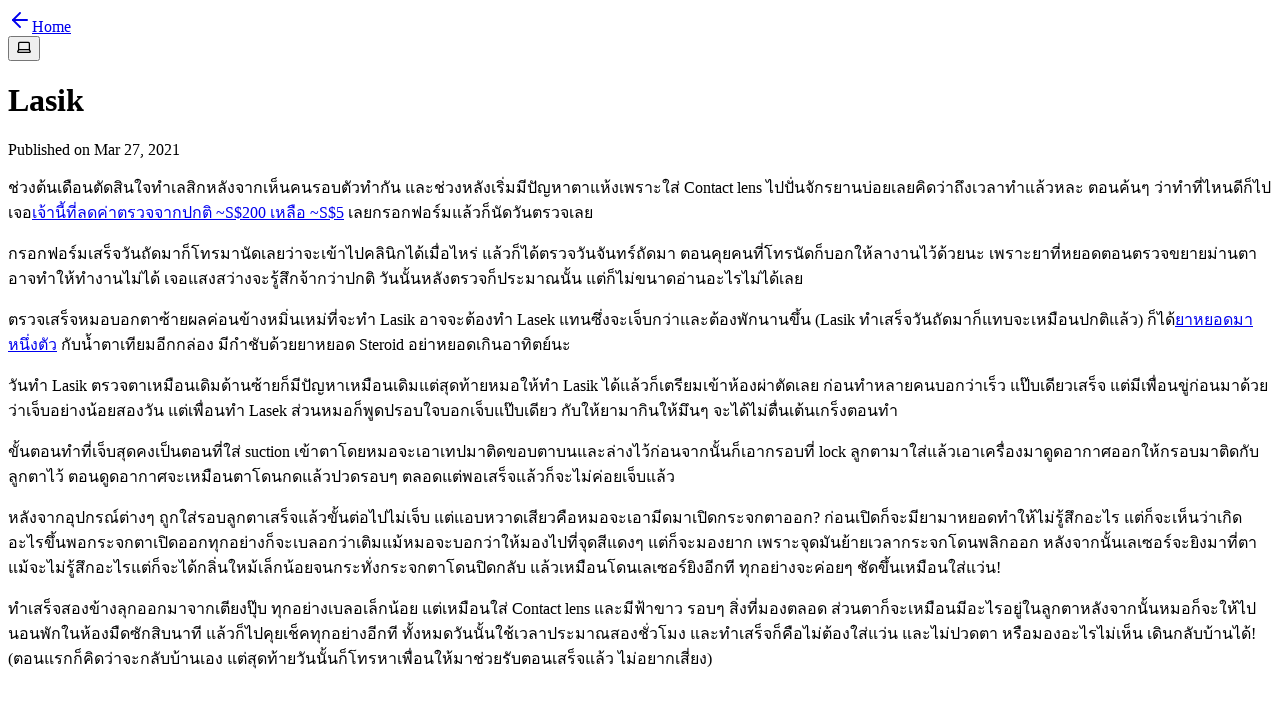

--- FILE ---
content_type: text/html
request_url: https://www.llun.me/posts/2021-03-27-Lasik/
body_size: 6710
content:
<!DOCTYPE html><!--i_qg1wdKMNNXqi7OHcH1Q--><html lang="en"><head><meta charSet="utf-8"/><meta name="viewport" content="width=device-width, initial-scale=1"/><link rel="stylesheet" href="/_next/static/chunks/8e575168a1b18bb9.css" data-precedence="next"/><link rel="preload" as="script" fetchPriority="low" href="/_next/static/chunks/127af174f3b62b5e.js"/><script src="/_next/static/chunks/236f7e5abd6f09ff.js" async=""></script><script src="/_next/static/chunks/0122bb27ffb6a1be.js" async=""></script><script src="/_next/static/chunks/88fd431c242d4b7c.js" async=""></script><script src="/_next/static/chunks/turbopack-3b41bf21be2b8dec.js" async=""></script><script src="/_next/static/chunks/ff1a16fafef87110.js" async=""></script><script src="/_next/static/chunks/7340adf74ff47ec0.js" async=""></script><script src="/_next/static/chunks/58689c96b0676c41.js" async=""></script><script src="/_next/static/chunks/d9bd765ab484ddb2.js" async=""></script><meta name="theme-color" media="(prefers-color-scheme: light)" content="#ffffff"/><meta name="theme-color" media="(prefers-color-scheme: dark)" content="#000000"/><title>@แนท, Lasik</title><meta name="description" content="Lasik in Singapore"/><link rel="manifest" href="/site.webmanifest"/><link rel="alternate" type="application/atom+xml" title="@llun" href="https://llun.me/feeds/atom.xml"/><link rel="alternate" type="application/rss+xml" title="@llun" href="https://llun.me/feeds/rss.xml"/><link rel="alternate" type="application/json" title="@llun" href="https://llun.me/feeds/feed.json"/><meta name="me" content="https://llun.me"/><meta name="me" content="https://llun.dev/@null"/><meta property="og:title" content="@แนท, Lasik"/><meta property="og:description" content="Lasik in Singapore"/><meta property="og:image" content="https://www.llun.me/posts/2021-03-27-Lasik/eye-surgery.jpg"/><meta property="og:type" content="website"/><meta name="twitter:card" content="summary_large_image"/><meta name="twitter:site" content="@llun"/><meta name="twitter:title" content="@แนท, Lasik"/><meta name="twitter:description" content="Lasik in Singapore"/><meta name="twitter:image" content="https://www.llun.me/posts/2021-03-27-Lasik/eye-surgery.jpg"/><link rel="shortcut icon" href="/img/favicon.ico"/><link rel="icon" href="/img/favicon-32x32.png" sizes="32x32" type="image/png"/><link rel="icon" href="/img/favicon-16x16.png" sizes="16x16" type="image/png"/><link rel="apple-touch-icon" href="/img/apple-touch-icon.png"/><script src="/_next/static/chunks/a6dad97d9634a72d.js" noModule=""></script></head><body><div hidden=""><!--$--><!--/$--></div><script>((a,b,c,d,e,f,g,h)=>{let i=document.documentElement,j=["light","dark"];function k(b){var c;(Array.isArray(a)?a:[a]).forEach(a=>{let c="class"===a,d=c&&f?e.map(a=>f[a]||a):e;c?(i.classList.remove(...d),i.classList.add(f&&f[b]?f[b]:b)):i.setAttribute(a,b)}),c=b,h&&j.includes(c)&&(i.style.colorScheme=c)}if(d)k(d);else try{let a=localStorage.getItem(b)||c,d=g&&"system"===a?window.matchMedia("(prefers-color-scheme: dark)").matches?"dark":"light":a;k(d)}catch(a){}})("class","theme","system",null,["light","dark"],null,true,true)</script><main class="main-container"><div class="post-header"><a class="post-header-back-link" href="/"><svg xmlns="http://www.w3.org/2000/svg" width="24" height="24" viewBox="0 0 24 24" fill="none" stroke="currentColor" stroke-width="2" stroke-linecap="round" stroke-linejoin="round" class="lucide lucide-arrow-left mr-2 h-4 w-4" aria-hidden="true"><path d="m12 19-7-7 7-7"></path><path d="M19 12H5"></path></svg>Home</a><div class="relative"><button class="theme-toggle" aria-label="Toggle theme"><svg xmlns="http://www.w3.org/2000/svg" width="16" height="16" viewBox="0 0 24 24" fill="none" stroke="currentColor" stroke-width="2" stroke-linecap="round" stroke-linejoin="round" class="lucide lucide-laptop" aria-hidden="true"><path d="M18 5a2 2 0 0 1 2 2v8.526a2 2 0 0 0 .212.897l1.068 2.127a1 1 0 0 1-.9 1.45H3.62a1 1 0 0 1-.9-1.45l1.068-2.127A2 2 0 0 0 4 15.526V7a2 2 0 0 1 2-2z"></path><path d="M20.054 15.987H3.946"></path></svg></button></div></div><header class="space-y-2 mb-4"><h1 class="post-title">Lasik</h1><p class="post-date">Published on<!-- --> <!-- -->Mar 27, 2021</p></header><div class="space-y-6 mb-4"><p>ช่วงต้นเดือนตัดสินใจทำเลสิกหลังจากเห็นคนรอบตัวทำกัน และช่วงหลังเริ่มมีปัญหาตาแห้งเพราะใส่ Contact lens ไปปั่นจักรยานบ่อยเลยคิดว่าถึงเวลาทำแล้วหละ ตอนค้นๆ ว่าทำที่ไหนดีก็ไปเจอ<a href="https://www.asiapacificeyecentre.com.sg/lasik/" target="_blank" rel="noopener">เจ้านี้ที่ลดค่าตรวจจากปกติ ~S$200 เหลือ ~S$5</a> เลยกรอกฟอร์มแล้วก็นัดวันตรวจเลย</p>
<p>กรอกฟอร์มเสร็จวันถัดมาก็โทรมานัดเลยว่าจะเข้าไปคลินิกได้เมื่อไหร่ แล้วก็ได้ตรวจวันจันทร์ถัดมา ตอนคุยคนที่โทรนัดก็บอกให้ลางานไว้ด้วยนะ เพราะยาที่หยอดตอนตรวจขยายม่านตาอาจทำให้ทำงานไม่ได้ เจอแสงสว่างจะรู้สึกจ้ากว่าปกติ วันนั้นหลังตรวจก็ประมาณนั้น แต่ก็ไม่ขนาดอ่านอะไรไม่ได้เลย</p>
<p>ตรวจเสร็จหมอบอกตาซ้ายผลค่อนข้างหมิ่นเหม่ที่จะทำ Lasik อาจจะต้องทำ Lasek แทนซึ่งจะเจ็บกว่าและต้องพักนานขึ้น (Lasik ทำเสร็จวันถัดมาก็แทบจะเหมือนปกติแล้ว) ก็ได้<a href="https://www.webeyeclinic.com/pred-forte-eye-drops/pred-forte-eye-drops" target="_blank" rel="noopener">ยาหยอดมาหนึ่งตัว</a> กับน้ำตาเทียมอีกกล่อง มีกำชับด้วยยาหยอด Steroid อย่าหยอดเกินอาทิตย์นะ</p>
<p>วันทำ Lasik ตรวจตาเหมือนเดิมด้านซ้ายก็มีปัญหาเหมือนเดิมแต่สุดท้ายหมอให้ทำ Lasik ได้แล้วก็เตรียมเข้าห้องผ่าตัดเลย ก่อนทำหลายคนบอกว่าเร็ว แป๊บเดียวเสร็จ แต่มีเพื่อนขู่ก่อนมาด้วยว่าเจ็บอย่างน้อยสองวัน แต่เพื่อนทำ Lasek ส่วนหมอก็พูดปรอบใจบอกเจ็บแป๊บเดียว กับให้ยามากินให้มึนๆ จะได้ไม่ตื่นเต้นเกร็งตอนทำ</p>
<p>ขั้นตอนทำที่เจ็บสุดคงเป็นตอนที่ใส่ suction เข้าตาโดยหมอจะเอาเทปมาติดขอบตาบนและล่างไว้ก่อนจากนั้นก็เอากรอบที่ lock ลูกตามาใส่แล้วเอาเครื่องมาดูดอากาศออกให้กรอบมาติดกับลูกตาไว้ ตอนดูดอากาศจะเหมือนตาโดนกดแล้วปวดรอบๆ ตลอดแต่พอเสร็จแล้วก็จะไม่ค่อยเจ็บแล้ว</p>
<p>หลังจากอุปกรณ์ต่างๆ ถูกใส่รอบลูกตาเสร็จแล้วขั้นต่อไปไม่เจ็บ แต่แอบหวาดเสียวคือหมอจะเอามีดมาเปิดกระจกตาออก? ก่อนเปิดก็จะมียามาหยอดทำให้ไม่รู้สึกอะไร แต่ก็จะเห็นว่าเกิดอะไรขึ้นพอกระจกตาเปิดออกทุกอย่างก็จะเบลอกว่าเติมแม้หมอจะบอกว่าให้มองไปที่จุดสีแดงๆ แต่ก็จะมองยาก เพราะจุดมันย้ายเวลากระจกโดนพลิกออก หลังจากนั้นเลเซอร์จะยิงมาที่ตาแม้จะไม่รู้สึกอะไรแต่ก็จะได้กลิ่นใหม้เล็กน้อยจนกระทั่งกระจกตาโดนปิดกลับ แล้วเหมือนโดนเลเซอร์ยิงอีกที ทุกอย่างจะค่อยๆ ชัดขึ้นเหมือนใส่แว่น!</p>
<p>ทำเสร็จสองข้างลุกออกมาจากเตียงปุ๊บ ทุกอย่างเบลอเล็กน้อย แต่เหมือนใส่ Contact lens และมีฟ้าขาว รอบๆ สิ่งที่มองตลอด ส่วนตาก็จะเหมือนมีอะไรอยู่ในลูกตาหลังจากนั้นหมอก็จะให้ไปนอนพักในห้องมืดซักสิบนาที แล้วก็ไปคุยเช็คทุกอย่างอีกที ทั้งหมดวันนั้นใช้เวลาประมาณสองชั่วโมง และทำเสร็จก็คือไม่ต้องใส่แว่น และไม่ปวดตา หรือมองอะไรไม่เห็น เดินกลับบ้านได้! (ตอนแรกก็คิดว่าจะกลับบ้านเอง แต่สุดท้ายวันนั้นก็โทรหาเพื่อนให้มาช่วยรับตอนเสร็จแล้ว ไม่อยากเสี่ยง)</p>
<figure style="display: flex; flex-direction: column">
  <iframe width="560" height="315" src="https://www.youtube.com/embed/Ge1-Xm8IVEQ" frameborder="0" allow="accelerometer; clipboard-write; encrypted-media; gyroscope; picture-in-picture" allowfullscreen style="margin-bottom: 0.5rem; max-width: 100%;"></iframe>
  <figcaption>ช่วงที่ทำก็ประมาณนี้ แนะนำอย่าดูตอนกินข้าว</figcaption>
</figure>
<p>หลังผ่าตัด ก็ได้ยาหยอดมาสองอัน Steriod ตัวเดิมแต่ให้หยอดถี่ขึ้น ยาหยอดตาฆ่าเชื้อ แล้วก็น้ำตาเทียม ตอนกลับบ้านก็ใส่แว่นกันแดด แต่ทุกอย่างมองเห็นชัด มีเคืองตาตลอด แต่หลังจากนั้นประมาณหกชั่วโมง อาการเคืองตาก็แทบไม่มีแล้ว แต่ปัญหานึงที่ชัดมากหลังทำเลสิกคือ Halo effect โดยเฉพาะเวลามองจอ monitor ที่พื้นหลังสีดำและมีตัวหนังสือสีขาว จะเห็นแสงขาวรอบๆ ตัวหนังสือ หรือไฟสัญญาณจราจรต่างๆ ด็จะมีแสงรอบๆ (แต่จอมือถือ iPhone ไม่มีปัญหาแฮะ)</p>
<p>สิ่งมี่ต้องทำหลังผ่าตัดคือต้องคอยหยอดยาใส่ตาตลอดคืนแรกคือทุกชั่วโมง - สองชั่วโมงก่อนนอน และตอนนอนต้องแปะที่ครอบตาเพื่อเวลานอนเผื่อดิ้นแล้วจะได้ไม่ไปทับตาตัวเอง ทำแผลลอก แล้วก็อาบน้ำ ห้ามล้างหน้าหรือให้ตาโดนน้ำเด็ดขาด อย่างน้อยหนึ่งอาทิตย์ เพราะฉะนั้นงดออกกำลังกายทุกอย่างด้วยที่ทำให้เหงื่อออก แล้วอาจจะเข้าตา แล้ววันถัดมาก็มาตรวจตาอีกรอบด้วย</p>
<p>วันนี้วันที่สองหลังทำ ทุกอย่างหายเกือบเป็นปกติหมดแล้ว ไม่มีอาการเคืองตาเท่าไหร่ แต่รอยแดงๆ ในลูกตาขาวยังเห็นอยู่ แต่น้อยกว่าหลังทำเสร็จ ตรวจตาเสร็จตอนเช้าทุกอย่างดูดี หยอดตาน้อยลงได้เหลือแค่ทุกสามชั่วโมงแทน ส่วนน้ำตาเทียม หยอดได้ตามต้องการ แล้วก็นัดเจออีกทีอาทิตย์หน้า</p>
<p>เป็น Operation ที่น่ากลัวกว่าที่คิด ตอนนี้ก็บอกลาแว่นสายตาได้แล้ว! แม้หลายอย่าง(ตอนนี้ หมอบอกว่าตาขวาจะค่อยๆ ดีขึ้นหลังจากแผลรักษาตัวเสร็จ) จะยังไม่ชัดเท่าใส่แว่น แต่ไม่ต้องคอยดันแว่นขึ้นกับปวดหัวตอนฝ้าขึ้นแว่นเพราะหน้ากากกับอุณหภูมิเปลี่ยนก็ถือว่าเปลี่ยนชีวิตพอสมควร อีกอย่างต่อไปนี้ตอนไปปั่นจักรยานก็ไม่ต้องเผื่อเวลาใส่ Contact Lens แล้วได้เวลาตื่นนอนคืนมานิดนึง</p>
<p>ค่าใช้จ่ายทั้งหมดสำหรับคลินิกนี้คือ S$3749.82 (ค่าตรวจตาวันแรก S$5 + ยาหยอดตา S$10.5 + น้ำตาเทียม S$22.0 + GST $2.63 + ค่าผ่าตัด S$3376 + ค่ายาหลังผ่าตัด S$91 + GST S$242.69) ราคาประมาณทำกับโรงพยาบาลเอกชนในไทย ตอนนี้ก็ประทับใจถือว่าคุ้มกับค่าใช้จ่ายหละ</p>
</div><a class="post-header-back-link" href="/"><svg xmlns="http://www.w3.org/2000/svg" width="24" height="24" viewBox="0 0 24 24" fill="none" stroke="currentColor" stroke-width="2" stroke-linecap="round" stroke-linejoin="round" class="lucide lucide-arrow-left mr-2 h-4 w-4" aria-hidden="true"><path d="m12 19-7-7 7-7"></path><path d="M19 12H5"></path></svg>Home</a></main><!--$--><!--/$--><script src="/_next/static/chunks/127af174f3b62b5e.js" id="_R_" async=""></script><script>(self.__next_f=self.__next_f||[]).push([0])</script><script>self.__next_f.push([1,"1:\"$Sreact.fragment\"\n2:I[39756,[\"/_next/static/chunks/ff1a16fafef87110.js\",\"/_next/static/chunks/7340adf74ff47ec0.js\"],\"default\"]\n3:I[37457,[\"/_next/static/chunks/ff1a16fafef87110.js\",\"/_next/static/chunks/7340adf74ff47ec0.js\"],\"default\"]\n4:I[63178,[\"/_next/static/chunks/58689c96b0676c41.js\"],\"ThemeProvider\"]\n6:I[97367,[\"/_next/static/chunks/ff1a16fafef87110.js\",\"/_next/static/chunks/7340adf74ff47ec0.js\"],\"OutletBoundary\"]\n7:\"$Sreact.suspense\"\n9:I[97367,[\"/_next/static/chunks/ff1a16fafef87110.js\",\"/_next/static/chunks/7340adf74ff47ec0.js\"],\"ViewportBoundary\"]\nb:I[97367,[\"/_next/static/chunks/ff1a16fafef87110.js\",\"/_next/static/chunks/7340adf74ff47ec0.js\"],\"MetadataBoundary\"]\nd:I[68027,[\"/_next/static/chunks/ff1a16fafef87110.js\",\"/_next/static/chunks/7340adf74ff47ec0.js\"],\"default\"]\n:HL[\"/_next/static/chunks/8e575168a1b18bb9.css\",\"style\"]\n"])</script><script>self.__next_f.push([1,"0:{\"P\":null,\"b\":\"i_qg1wdKMNNXqi7OHcH1Q\",\"c\":[\"\",\"posts\",\"2021-03-27-Lasik\",\"\"],\"q\":\"\",\"i\":false,\"f\":[[[\"\",{\"children\":[\"(noheader)\",{\"children\":[\"posts\",{\"children\":[[\"segment\",\"2021-03-27-Lasik\",\"c\"],{\"children\":[\"__PAGE__\",{}]}]}]},\"$undefined\",\"$undefined\",true]}],[[\"$\",\"$1\",\"c\",{\"children\":[null,[\"$\",\"$L2\",null,{\"parallelRouterKey\":\"children\",\"error\":\"$undefined\",\"errorStyles\":\"$undefined\",\"errorScripts\":\"$undefined\",\"template\":[\"$\",\"$L3\",null,{}],\"templateStyles\":\"$undefined\",\"templateScripts\":\"$undefined\",\"notFound\":[[[\"$\",\"title\",null,{\"children\":\"404: This page could not be found.\"}],[\"$\",\"div\",null,{\"style\":{\"fontFamily\":\"system-ui,\\\"Segoe UI\\\",Roboto,Helvetica,Arial,sans-serif,\\\"Apple Color Emoji\\\",\\\"Segoe UI Emoji\\\"\",\"height\":\"100vh\",\"textAlign\":\"center\",\"display\":\"flex\",\"flexDirection\":\"column\",\"alignItems\":\"center\",\"justifyContent\":\"center\"},\"children\":[\"$\",\"div\",null,{\"children\":[[\"$\",\"style\",null,{\"dangerouslySetInnerHTML\":{\"__html\":\"body{color:#000;background:#fff;margin:0}.next-error-h1{border-right:1px solid rgba(0,0,0,.3)}@media (prefers-color-scheme:dark){body{color:#fff;background:#000}.next-error-h1{border-right:1px solid rgba(255,255,255,.3)}}\"}}],[\"$\",\"h1\",null,{\"className\":\"next-error-h1\",\"style\":{\"display\":\"inline-block\",\"margin\":\"0 20px 0 0\",\"padding\":\"0 23px 0 0\",\"fontSize\":24,\"fontWeight\":500,\"verticalAlign\":\"top\",\"lineHeight\":\"49px\"},\"children\":404}],[\"$\",\"div\",null,{\"style\":{\"display\":\"inline-block\"},\"children\":[\"$\",\"h2\",null,{\"style\":{\"fontSize\":14,\"fontWeight\":400,\"lineHeight\":\"49px\",\"margin\":0},\"children\":\"This page could not be found.\"}]}]]}]}]],[]],\"forbidden\":\"$undefined\",\"unauthorized\":\"$undefined\"}]]}],{\"children\":[[\"$\",\"$1\",\"c\",{\"children\":[[[\"$\",\"link\",\"0\",{\"rel\":\"stylesheet\",\"href\":\"/_next/static/chunks/8e575168a1b18bb9.css\",\"precedence\":\"next\",\"crossOrigin\":\"$undefined\",\"nonce\":\"$undefined\"}],[\"$\",\"script\",\"script-0\",{\"src\":\"/_next/static/chunks/58689c96b0676c41.js\",\"async\":true,\"nonce\":\"$undefined\"}]],[\"$\",\"html\",null,{\"lang\":\"en\",\"suppressHydrationWarning\":true,\"children\":[\"$\",\"body\",null,{\"children\":[\"$\",\"$L4\",null,{\"attribute\":\"class\",\"defaultTheme\":\"system\",\"enableSystem\":true,\"children\":[\"$\",\"$L2\",null,{\"parallelRouterKey\":\"children\",\"error\":\"$undefined\",\"errorStyles\":\"$undefined\",\"errorScripts\":\"$undefined\",\"template\":[\"$\",\"$L3\",null,{}],\"templateStyles\":\"$undefined\",\"templateScripts\":\"$undefined\",\"notFound\":[[[\"$\",\"title\",null,{\"children\":\"404: This page could not be found.\"}],[\"$\",\"div\",null,{\"style\":\"$0:f:0:1:0:props:children:1:props:notFound:0:1:props:style\",\"children\":[\"$\",\"div\",null,{\"children\":[[\"$\",\"style\",null,{\"dangerouslySetInnerHTML\":{\"__html\":\"body{color:#000;background:#fff;margin:0}.next-error-h1{border-right:1px solid rgba(0,0,0,.3)}@media (prefers-color-scheme:dark){body{color:#fff;background:#000}.next-error-h1{border-right:1px solid rgba(255,255,255,.3)}}\"}}],[\"$\",\"h1\",null,{\"className\":\"next-error-h1\",\"style\":\"$0:f:0:1:0:props:children:1:props:notFound:0:1:props:children:props:children:1:props:style\",\"children\":404}],[\"$\",\"div\",null,{\"style\":\"$0:f:0:1:0:props:children:1:props:notFound:0:1:props:children:props:children:2:props:style\",\"children\":[\"$\",\"h2\",null,{\"style\":\"$0:f:0:1:0:props:children:1:props:notFound:0:1:props:children:props:children:2:props:children:props:style\",\"children\":\"This page could not be found.\"}]}]]}]}]],[]],\"forbidden\":\"$undefined\",\"unauthorized\":\"$undefined\"}]}]}]}]]}],{\"children\":[[\"$\",\"$1\",\"c\",{\"children\":[null,[\"$\",\"$L2\",null,{\"parallelRouterKey\":\"children\",\"error\":\"$undefined\",\"errorStyles\":\"$undefined\",\"errorScripts\":\"$undefined\",\"template\":[\"$\",\"$L3\",null,{}],\"templateStyles\":\"$undefined\",\"templateScripts\":\"$undefined\",\"notFound\":\"$undefined\",\"forbidden\":\"$undefined\",\"unauthorized\":\"$undefined\"}]]}],{\"children\":[[\"$\",\"$1\",\"c\",{\"children\":[null,[\"$\",\"$L2\",null,{\"parallelRouterKey\":\"children\",\"error\":\"$undefined\",\"errorStyles\":\"$undefined\",\"errorScripts\":\"$undefined\",\"template\":[\"$\",\"$L3\",null,{}],\"templateStyles\":\"$undefined\",\"templateScripts\":\"$undefined\",\"notFound\":\"$undefined\",\"forbidden\":\"$undefined\",\"unauthorized\":\"$undefined\"}]]}],{\"children\":[[\"$\",\"$1\",\"c\",{\"children\":[\"$L5\",[[\"$\",\"script\",\"script-0\",{\"src\":\"/_next/static/chunks/d9bd765ab484ddb2.js\",\"async\":true,\"nonce\":\"$undefined\"}]],[\"$\",\"$L6\",null,{\"children\":[\"$\",\"$7\",null,{\"name\":\"Next.MetadataOutlet\",\"children\":\"$@8\"}]}]]}],{},null,false,false]},null,false,false]},null,false,false]},null,false,false]},null,false,false],[\"$\",\"$1\",\"h\",{\"children\":[null,[\"$\",\"$L9\",null,{\"children\":\"$La\"}],[\"$\",\"div\",null,{\"hidden\":true,\"children\":[\"$\",\"$Lb\",null,{\"children\":[\"$\",\"$7\",null,{\"name\":\"Next.Metadata\",\"children\":\"$Lc\"}]}]}],null]}],false]],\"m\":\"$undefined\",\"G\":[\"$d\",[]],\"S\":true}\n"])</script><script>self.__next_f.push([1,"e:I[22016,[\"/_next/static/chunks/58689c96b0676c41.js\",\"/_next/static/chunks/d9bd765ab484ddb2.js\"],\"\"]\nf:I[62474,[\"/_next/static/chunks/58689c96b0676c41.js\",\"/_next/static/chunks/d9bd765ab484ddb2.js\"],\"ThemeToggle\"]\n10:T2da0,"])</script><script>self.__next_f.push([1,"\u003cp\u003eช่วงต้นเดือนตัดสินใจทำเลสิกหลังจากเห็นคนรอบตัวทำกัน และช่วงหลังเริ่มมีปัญหาตาแห้งเพราะใส่ Contact lens ไปปั่นจักรยานบ่อยเลยคิดว่าถึงเวลาทำแล้วหละ ตอนค้นๆ ว่าทำที่ไหนดีก็ไปเจอ\u003ca href=\"https://www.asiapacificeyecentre.com.sg/lasik/\" target=\"_blank\" rel=\"noopener\"\u003eเจ้านี้ที่ลดค่าตรวจจากปกติ ~S$200 เหลือ ~S$5\u003c/a\u003e เลยกรอกฟอร์มแล้วก็นัดวันตรวจเลย\u003c/p\u003e\n\u003cp\u003eกรอกฟอร์มเสร็จวันถัดมาก็โทรมานัดเลยว่าจะเข้าไปคลินิกได้เมื่อไหร่ แล้วก็ได้ตรวจวันจันทร์ถัดมา ตอนคุยคนที่โทรนัดก็บอกให้ลางานไว้ด้วยนะ เพราะยาที่หยอดตอนตรวจขยายม่านตาอาจทำให้ทำงานไม่ได้ เจอแสงสว่างจะรู้สึกจ้ากว่าปกติ วันนั้นหลังตรวจก็ประมาณนั้น แต่ก็ไม่ขนาดอ่านอะไรไม่ได้เลย\u003c/p\u003e\n\u003cp\u003eตรวจเสร็จหมอบอกตาซ้ายผลค่อนข้างหมิ่นเหม่ที่จะทำ Lasik อาจจะต้องทำ Lasek แทนซึ่งจะเจ็บกว่าและต้องพักนานขึ้น (Lasik ทำเสร็จวันถัดมาก็แทบจะเหมือนปกติแล้ว) ก็ได้\u003ca href=\"https://www.webeyeclinic.com/pred-forte-eye-drops/pred-forte-eye-drops\" target=\"_blank\" rel=\"noopener\"\u003eยาหยอดมาหนึ่งตัว\u003c/a\u003e กับน้ำตาเทียมอีกกล่อง มีกำชับด้วยยาหยอด Steroid อย่าหยอดเกินอาทิตย์นะ\u003c/p\u003e\n\u003cp\u003eวันทำ Lasik ตรวจตาเหมือนเดิมด้านซ้ายก็มีปัญหาเหมือนเดิมแต่สุดท้ายหมอให้ทำ Lasik ได้แล้วก็เตรียมเข้าห้องผ่าตัดเลย ก่อนทำหลายคนบอกว่าเร็ว แป๊บเดียวเสร็จ แต่มีเพื่อนขู่ก่อนมาด้วยว่าเจ็บอย่างน้อยสองวัน แต่เพื่อนทำ Lasek ส่วนหมอก็พูดปรอบใจบอกเจ็บแป๊บเดียว กับให้ยามากินให้มึนๆ จะได้ไม่ตื่นเต้นเกร็งตอนทำ\u003c/p\u003e\n\u003cp\u003eขั้นตอนทำที่เจ็บสุดคงเป็นตอนที่ใส่ suction เข้าตาโดยหมอจะเอาเทปมาติดขอบตาบนและล่างไว้ก่อนจากนั้นก็เอากรอบที่ lock ลูกตามาใส่แล้วเอาเครื่องมาดูดอากาศออกให้กรอบมาติดกับลูกตาไว้ ตอนดูดอากาศจะเหมือนตาโดนกดแล้วปวดรอบๆ ตลอดแต่พอเสร็จแล้วก็จะไม่ค่อยเจ็บแล้ว\u003c/p\u003e\n\u003cp\u003eหลังจากอุปกรณ์ต่างๆ ถูกใส่รอบลูกตาเสร็จแล้วขั้นต่อไปไม่เจ็บ แต่แอบหวาดเสียวคือหมอจะเอามีดมาเปิดกระจกตาออก? ก่อนเปิดก็จะมียามาหยอดทำให้ไม่รู้สึกอะไร แต่ก็จะเห็นว่าเกิดอะไรขึ้นพอกระจกตาเปิดออกทุกอย่างก็จะเบลอกว่าเติมแม้หมอจะบอกว่าให้มองไปที่จุดสีแดงๆ แต่ก็จะมองยาก เพราะจุดมันย้ายเวลากระจกโดนพลิกออก หลังจากนั้นเลเซอร์จะยิงมาที่ตาแม้จะไม่รู้สึกอะไรแต่ก็จะได้กลิ่นใหม้เล็กน้อยจนกระทั่งกระจกตาโดนปิดกลับ แล้วเหมือนโดนเลเซอร์ยิงอีกที ทุกอย่างจะค่อยๆ ชัดขึ้นเหมือนใส่แว่น!\u003c/p\u003e\n\u003cp\u003eทำเสร็จสองข้างลุกออกมาจากเตียงปุ๊บ ทุกอย่างเบลอเล็กน้อย แต่เหมือนใส่ Contact lens และมีฟ้าขาว รอบๆ สิ่งที่มองตลอด ส่วนตาก็จะเหมือนมีอะไรอยู่ในลูกตาหลังจากนั้นหมอก็จะให้ไปนอนพักในห้องมืดซักสิบนาที แล้วก็ไปคุยเช็คทุกอย่างอีกที ทั้งหมดวันนั้นใช้เวลาประมาณสองชั่วโมง และทำเสร็จก็คือไม่ต้องใส่แว่น และไม่ปวดตา หรือมองอะไรไม่เห็น เดินกลับบ้านได้! (ตอนแรกก็คิดว่าจะกลับบ้านเอง แต่สุดท้ายวันนั้นก็โทรหาเพื่อนให้มาช่วยรับตอนเสร็จแล้ว ไม่อยากเสี่ยง)\u003c/p\u003e\n\u003cfigure style=\"display: flex; flex-direction: column\"\u003e\n  \u003ciframe width=\"560\" height=\"315\" src=\"https://www.youtube.com/embed/Ge1-Xm8IVEQ\" frameborder=\"0\" allow=\"accelerometer; clipboard-write; encrypted-media; gyroscope; picture-in-picture\" allowfullscreen style=\"margin-bottom: 0.5rem; max-width: 100%;\"\u003e\u003c/iframe\u003e\n  \u003cfigcaption\u003eช่วงที่ทำก็ประมาณนี้ แนะนำอย่าดูตอนกินข้าว\u003c/figcaption\u003e\n\u003c/figure\u003e\n\u003cp\u003eหลังผ่าตัด ก็ได้ยาหยอดมาสองอัน Steriod ตัวเดิมแต่ให้หยอดถี่ขึ้น ยาหยอดตาฆ่าเชื้อ แล้วก็น้ำตาเทียม ตอนกลับบ้านก็ใส่แว่นกันแดด แต่ทุกอย่างมองเห็นชัด มีเคืองตาตลอด แต่หลังจากนั้นประมาณหกชั่วโมง อาการเคืองตาก็แทบไม่มีแล้ว แต่ปัญหานึงที่ชัดมากหลังทำเลสิกคือ Halo effect โดยเฉพาะเวลามองจอ monitor ที่พื้นหลังสีดำและมีตัวหนังสือสีขาว จะเห็นแสงขาวรอบๆ ตัวหนังสือ หรือไฟสัญญาณจราจรต่างๆ ด็จะมีแสงรอบๆ (แต่จอมือถือ iPhone ไม่มีปัญหาแฮะ)\u003c/p\u003e\n\u003cp\u003eสิ่งมี่ต้องทำหลังผ่าตัดคือต้องคอยหยอดยาใส่ตาตลอดคืนแรกคือทุกชั่วโมง - สองชั่วโมงก่อนนอน และตอนนอนต้องแปะที่ครอบตาเพื่อเวลานอนเผื่อดิ้นแล้วจะได้ไม่ไปทับตาตัวเอง ทำแผลลอก แล้วก็อาบน้ำ ห้ามล้างหน้าหรือให้ตาโดนน้ำเด็ดขาด อย่างน้อยหนึ่งอาทิตย์ เพราะฉะนั้นงดออกกำลังกายทุกอย่างด้วยที่ทำให้เหงื่อออก แล้วอาจจะเข้าตา แล้ววันถัดมาก็มาตรวจตาอีกรอบด้วย\u003c/p\u003e\n\u003cp\u003eวันนี้วันที่สองหลังทำ ทุกอย่างหายเกือบเป็นปกติหมดแล้ว ไม่มีอาการเคืองตาเท่าไหร่ แต่รอยแดงๆ ในลูกตาขาวยังเห็นอยู่ แต่น้อยกว่าหลังทำเสร็จ ตรวจตาเสร็จตอนเช้าทุกอย่างดูดี หยอดตาน้อยลงได้เหลือแค่ทุกสามชั่วโมงแทน ส่วนน้ำตาเทียม หยอดได้ตามต้องการ แล้วก็นัดเจออีกทีอาทิตย์หน้า\u003c/p\u003e\n\u003cp\u003eเป็น Operation ที่น่ากลัวกว่าที่คิด ตอนนี้ก็บอกลาแว่นสายตาได้แล้ว! แม้หลายอย่าง(ตอนนี้ หมอบอกว่าตาขวาจะค่อยๆ ดีขึ้นหลังจากแผลรักษาตัวเสร็จ) จะยังไม่ชัดเท่าใส่แว่น แต่ไม่ต้องคอยดันแว่นขึ้นกับปวดหัวตอนฝ้าขึ้นแว่นเพราะหน้ากากกับอุณหภูมิเปลี่ยนก็ถือว่าเปลี่ยนชีวิตพอสมควร อีกอย่างต่อไปนี้ตอนไปปั่นจักรยานก็ไม่ต้องเผื่อเวลาใส่ Contact Lens แล้วได้เวลาตื่นนอนคืนมานิดนึง\u003c/p\u003e\n\u003cp\u003eค่าใช้จ่ายทั้งหมดสำหรับคลินิกนี้คือ S$3749.82 (ค่าตรวจตาวันแรก S$5 + ยาหยอดตา S$10.5 + น้ำตาเทียม S$22.0 + GST $2.63 + ค่าผ่าตัด S$3376 + ค่ายาหลังผ่าตัด S$91 + GST S$242.69) ราคาประมาณทำกับโรงพยาบาลเอกชนในไทย ตอนนี้ก็ประทับใจถือว่าคุ้มกับค่าใช้จ่ายหละ\u003c/p\u003e\n"])</script><script>self.__next_f.push([1,"5:[\"$\",\"main\",null,{\"className\":\"main-container\",\"children\":[[\"$\",\"div\",null,{\"className\":\"post-header\",\"children\":[[\"$\",\"$Le\",null,{\"className\":\"post-header-back-link\",\"href\":\"/\",\"children\":[[\"$\",\"svg\",null,{\"ref\":\"$undefined\",\"xmlns\":\"http://www.w3.org/2000/svg\",\"width\":24,\"height\":24,\"viewBox\":\"0 0 24 24\",\"fill\":\"none\",\"stroke\":\"currentColor\",\"strokeWidth\":2,\"strokeLinecap\":\"round\",\"strokeLinejoin\":\"round\",\"className\":\"lucide lucide-arrow-left mr-2 h-4 w-4\",\"aria-hidden\":\"true\",\"children\":[[\"$\",\"path\",\"1l729n\",{\"d\":\"m12 19-7-7 7-7\"}],[\"$\",\"path\",\"x3x0zl\",{\"d\":\"M19 12H5\"}],\"$undefined\"]}],\"Home\"]}],[\"$\",\"$Lf\",null,{}]]}],[\"$\",\"header\",null,{\"className\":\"space-y-2 mb-4\",\"children\":[[\"$\",\"h1\",null,{\"className\":\"post-title\",\"children\":\"Lasik\"}],[\"$\",\"p\",null,{\"className\":\"post-date\",\"children\":[\"Published on\",\" \",\"Mar 27, 2021\"]}]]}],[\"$\",\"div\",null,{\"className\":\"space-y-6 mb-4\",\"dangerouslySetInnerHTML\":{\"__html\":\"$10\"}}],\"$L11\"]}]\n"])</script><script>self.__next_f.push([1,"11:[\"$\",\"$Le\",null,{\"className\":\"post-header-back-link\",\"href\":\"/\",\"children\":[[\"$\",\"svg\",null,{\"ref\":\"$undefined\",\"xmlns\":\"http://www.w3.org/2000/svg\",\"width\":24,\"height\":24,\"viewBox\":\"0 0 24 24\",\"fill\":\"none\",\"stroke\":\"currentColor\",\"strokeWidth\":2,\"strokeLinecap\":\"round\",\"strokeLinejoin\":\"round\",\"className\":\"lucide lucide-arrow-left mr-2 h-4 w-4\",\"aria-hidden\":\"true\",\"children\":[[\"$\",\"path\",\"1l729n\",{\"d\":\"m12 19-7-7 7-7\"}],[\"$\",\"path\",\"x3x0zl\",{\"d\":\"M19 12H5\"}],\"$undefined\"]}],\"Home\"]}]\n"])</script><script>self.__next_f.push([1,"a:[[\"$\",\"meta\",\"0\",{\"charSet\":\"utf-8\"}],[\"$\",\"meta\",\"1\",{\"name\":\"viewport\",\"content\":\"width=device-width, initial-scale=1\"}],[\"$\",\"meta\",\"2\",{\"name\":\"theme-color\",\"media\":\"(prefers-color-scheme: light)\",\"content\":\"#ffffff\"}],[\"$\",\"meta\",\"3\",{\"name\":\"theme-color\",\"media\":\"(prefers-color-scheme: dark)\",\"content\":\"#000000\"}]]\n"])</script><script>self.__next_f.push([1,"12:I[27201,[\"/_next/static/chunks/ff1a16fafef87110.js\",\"/_next/static/chunks/7340adf74ff47ec0.js\"],\"IconMark\"]\n8:null\n"])</script><script>self.__next_f.push([1,"c:[[\"$\",\"title\",\"0\",{\"children\":\"@แนท, Lasik\"}],[\"$\",\"meta\",\"1\",{\"name\":\"description\",\"content\":\"Lasik in Singapore\"}],[\"$\",\"link\",\"2\",{\"rel\":\"manifest\",\"href\":\"/site.webmanifest\",\"crossOrigin\":\"$undefined\"}],[\"$\",\"link\",\"3\",{\"rel\":\"alternate\",\"type\":\"application/atom+xml\",\"title\":\"@llun\",\"href\":\"https://llun.me/feeds/atom.xml\"}],[\"$\",\"link\",\"4\",{\"rel\":\"alternate\",\"type\":\"application/rss+xml\",\"title\":\"@llun\",\"href\":\"https://llun.me/feeds/rss.xml\"}],[\"$\",\"link\",\"5\",{\"rel\":\"alternate\",\"type\":\"application/json\",\"title\":\"@llun\",\"href\":\"https://llun.me/feeds/feed.json\"}],[\"$\",\"meta\",\"6\",{\"name\":\"me\",\"content\":\"https://llun.me\"}],[\"$\",\"meta\",\"7\",{\"name\":\"me\",\"content\":\"https://llun.dev/@null\"}],[\"$\",\"meta\",\"8\",{\"property\":\"og:title\",\"content\":\"@แนท, Lasik\"}],[\"$\",\"meta\",\"9\",{\"property\":\"og:description\",\"content\":\"Lasik in Singapore\"}],[\"$\",\"meta\",\"10\",{\"property\":\"og:image\",\"content\":\"https://www.llun.me/posts/2021-03-27-Lasik/eye-surgery.jpg\"}],[\"$\",\"meta\",\"11\",{\"property\":\"og:type\",\"content\":\"website\"}],[\"$\",\"meta\",\"12\",{\"name\":\"twitter:card\",\"content\":\"summary_large_image\"}],[\"$\",\"meta\",\"13\",{\"name\":\"twitter:site\",\"content\":\"@llun\"}],[\"$\",\"meta\",\"14\",{\"name\":\"twitter:title\",\"content\":\"@แนท, Lasik\"}],[\"$\",\"meta\",\"15\",{\"name\":\"twitter:description\",\"content\":\"Lasik in Singapore\"}],[\"$\",\"meta\",\"16\",{\"name\":\"twitter:image\",\"content\":\"https://www.llun.me/posts/2021-03-27-Lasik/eye-surgery.jpg\"}],[\"$\",\"link\",\"17\",{\"rel\":\"shortcut icon\",\"href\":\"/img/favicon.ico\"}],[\"$\",\"link\",\"18\",{\"rel\":\"icon\",\"href\":\"/img/favicon-32x32.png\",\"sizes\":\"32x32\",\"type\":\"image/png\"}],[\"$\",\"link\",\"19\",{\"rel\":\"icon\",\"href\":\"/img/favicon-16x16.png\",\"sizes\":\"16x16\",\"type\":\"image/png\"}],[\"$\",\"link\",\"20\",{\"rel\":\"apple-touch-icon\",\"href\":\"/img/apple-touch-icon.png\"}],[\"$\",\"$L12\",\"21\",{}]]\n"])</script></body></html>

--- FILE ---
content_type: text/css
request_url: https://www.llun.me/_next/static/chunks/8e575168a1b18bb9.css
body_size: 6327
content:
@layer properties{@supports (((-webkit-hyphens:none)) and (not (margin-trim:inline))) or ((-moz-orient:inline) and (not (color:rgb(from red r g b)))){*,:before,:after,::backdrop{--tw-rotate-x:initial;--tw-rotate-y:initial;--tw-rotate-z:initial;--tw-skew-x:initial;--tw-skew-y:initial;--tw-space-y-reverse:0;--tw-border-style:solid;--tw-shadow:0 0 #0000;--tw-shadow-color:initial;--tw-shadow-alpha:100%;--tw-inset-shadow:0 0 #0000;--tw-inset-shadow-color:initial;--tw-inset-shadow-alpha:100%;--tw-ring-color:initial;--tw-ring-shadow:0 0 #0000;--tw-inset-ring-color:initial;--tw-inset-ring-shadow:0 0 #0000;--tw-ring-inset:initial;--tw-ring-offset-width:0px;--tw-ring-offset-color:#fff;--tw-ring-offset-shadow:0 0 #0000;--tw-blur:initial;--tw-brightness:initial;--tw-contrast:initial;--tw-grayscale:initial;--tw-hue-rotate:initial;--tw-invert:initial;--tw-opacity:initial;--tw-saturate:initial;--tw-sepia:initial;--tw-drop-shadow:initial;--tw-drop-shadow-color:initial;--tw-drop-shadow-alpha:100%;--tw-drop-shadow-size:initial;--tw-font-weight:initial;--tw-leading:initial;--tw-tracking:initial;--tw-backdrop-blur:initial;--tw-backdrop-brightness:initial;--tw-backdrop-contrast:initial;--tw-backdrop-grayscale:initial;--tw-backdrop-hue-rotate:initial;--tw-backdrop-invert:initial;--tw-backdrop-opacity:initial;--tw-backdrop-saturate:initial;--tw-backdrop-sepia:initial;--tw-space-x-reverse:0;--tw-duration:initial}}}@layer theme{:root,:host{--font-sans:var(--font-sans);--font-mono:var(--font-mono);--color-red-600:#e40014;--color-yellow-500:#edb200;--color-green-500:#00c758;--color-gray-100:#f3f4f6;--color-gray-200:#e5e7eb;--color-gray-500:#6a7282;--color-gray-700:#364153;--color-gray-800:#1e2939;--color-black:#000;--color-white:#fff;--spacing:.25rem;--container-4xl:56rem;--container-5xl:64rem;--text-xs:.75rem;--text-xs--line-height:calc(1/.75);--text-sm:.875rem;--text-sm--line-height:calc(1.25/.875);--text-base:1rem;--text-base--line-height:calc(1.5/1);--text-lg:1.125rem;--text-lg--line-height:calc(1.75/1.125);--text-xl:1.25rem;--text-xl--line-height:calc(1.75/1.25);--text-2xl:1.5rem;--text-2xl--line-height:calc(2/1.5);--text-4xl:2.25rem;--text-4xl--line-height:calc(2.5/2.25);--font-weight-light:300;--font-weight-medium:500;--font-weight-semibold:600;--tracking-tight:-.025em;--leading-normal:1.5;--blur-sm:8px;--default-transition-duration:.15s;--default-transition-timing-function:cubic-bezier(.4,0,.2,1);--default-font-family:var(--font-sans);--default-mono-font-family:var(--font-mono)}@supports (color:lab(0% 0 0)){:root,:host{--color-red-600:lab(48.4493% 77.4328 61.5452);--color-yellow-500:lab(76.3898% 14.5258 98.4589);--color-green-500:lab(70.5521% -66.5147 45.8073);--color-gray-100:lab(96.1596% -.0823438 -1.13575);--color-gray-200:lab(91.6229% -.159115 -2.26791);--color-gray-500:lab(47.7841% -.393182 -10.0268);--color-gray-700:lab(27.1134% -.956401 -12.3224);--color-gray-800:lab(16.1051% -1.18239 -11.7533)}}}@layer base{*,:after,:before,::backdrop{box-sizing:border-box;border:0 solid;margin:0;padding:0}::file-selector-button{box-sizing:border-box;border:0 solid;margin:0;padding:0}html,:host{-webkit-text-size-adjust:100%;tab-size:4;line-height:1.5;font-family:var(--default-font-family,ui-sans-serif,system-ui,sans-serif,"Apple Color Emoji","Segoe UI Emoji","Segoe UI Symbol","Noto Color Emoji");font-feature-settings:var(--default-font-feature-settings,normal);font-variation-settings:var(--default-font-variation-settings,normal);-webkit-tap-highlight-color:transparent}hr{height:0;color:inherit;border-top-width:1px}abbr:where([title]){-webkit-text-decoration:underline dotted;text-decoration:underline dotted}h1,h2,h3,h4,h5,h6{font-size:inherit;font-weight:inherit}a{color:inherit;-webkit-text-decoration:inherit;-webkit-text-decoration:inherit;-webkit-text-decoration:inherit;-webkit-text-decoration:inherit;text-decoration:inherit}b,strong{font-weight:bolder}code,kbd,samp,pre{font-family:var(--default-mono-font-family,ui-monospace,SFMono-Regular,Menlo,Monaco,Consolas,"Liberation Mono","Courier New",monospace);font-feature-settings:var(--default-mono-font-feature-settings,normal);font-variation-settings:var(--default-mono-font-variation-settings,normal);font-size:1em}small{font-size:80%}sub,sup{vertical-align:baseline;font-size:75%;line-height:0;position:relative}sub{bottom:-.25em}sup{top:-.5em}table{text-indent:0;border-color:inherit;border-collapse:collapse}:-moz-focusring{outline:auto}progress{vertical-align:baseline}summary{display:list-item}ol,ul,menu{list-style:none}img,svg,video,canvas,audio,iframe,embed,object{vertical-align:middle;display:block}img,video{max-width:100%;height:auto}button,input,select,optgroup,textarea{font:inherit;font-feature-settings:inherit;font-variation-settings:inherit;letter-spacing:inherit;color:inherit;opacity:1;background-color:#0000;border-radius:0}::file-selector-button{font:inherit;font-feature-settings:inherit;font-variation-settings:inherit;letter-spacing:inherit;color:inherit;opacity:1;background-color:#0000;border-radius:0}:where(select:is([multiple],[size])) optgroup{font-weight:bolder}:where(select:is([multiple],[size])) optgroup option{padding-inline-start:20px}::file-selector-button{margin-inline-end:4px}::placeholder{opacity:1}@supports (not ((-webkit-appearance:-apple-pay-button))) or (contain-intrinsic-size:1px){::placeholder{color:currentColor}@supports (color:color-mix(in lab, red, red)){::placeholder{color:color-mix(in oklab,currentcolor 50%,transparent)}}}textarea{resize:vertical}::-webkit-search-decoration{-webkit-appearance:none}::-webkit-date-and-time-value{min-height:1lh;text-align:inherit}::-webkit-datetime-edit{display:inline-flex}::-webkit-datetime-edit-fields-wrapper{padding:0}::-webkit-datetime-edit{padding-block:0}::-webkit-datetime-edit-year-field{padding-block:0}::-webkit-datetime-edit-month-field{padding-block:0}::-webkit-datetime-edit-day-field{padding-block:0}::-webkit-datetime-edit-hour-field{padding-block:0}::-webkit-datetime-edit-minute-field{padding-block:0}::-webkit-datetime-edit-second-field{padding-block:0}::-webkit-datetime-edit-millisecond-field{padding-block:0}::-webkit-datetime-edit-meridiem-field{padding-block:0}::-webkit-calendar-picker-indicator{line-height:1}:-moz-ui-invalid{box-shadow:none}button,input:where([type=button],[type=reset],[type=submit]){appearance:button}::file-selector-button{appearance:button}::-webkit-inner-spin-button{height:auto}::-webkit-outer-spin-button{height:auto}[hidden]:where(:not([hidden=until-found])){display:none!important}*{border-color:var(--border);outline-color:var(--ring)}@supports (color:color-mix(in lab, red, red)){*{outline-color:color-mix(in oklab,var(--ring)50%,transparent)}}body{background-color:var(--background);font-family:var(--font-sans);--tw-font-weight:var(--font-weight-light);font-weight:var(--font-weight-light);color:var(--foreground)}h1{font-size:var(--text-4xl);line-height:var(--tw-leading,var(--text-4xl--line-height))}h2{font-size:var(--text-2xl);line-height:var(--tw-leading,var(--text-2xl--line-height))}h3{font-size:var(--text-lg);line-height:var(--tw-leading,var(--text-lg--line-height))}h4{font-size:var(--text-base);line-height:var(--tw-leading,var(--text-base--line-height))}h5{font-size:var(--text-sm);line-height:var(--tw-leading,var(--text-sm--line-height))}h6{font-size:var(--text-xs);line-height:var(--tw-leading,var(--text-xs--line-height))}p{margin-block:calc(var(--spacing)*4);font-size:var(--text-base);line-height:var(--tw-leading,var(--text-base--line-height))}a{color:var(--link);text-decoration-line:underline}a:visited{color:var(--link-visited)}pre,code{font-family:var(--font-mono);font-size:var(--text-sm);line-height:var(--tw-leading,var(--text-sm--line-height));--tw-leading:var(--leading-normal);line-height:var(--leading-normal)}code{--tw-font-weight:var(--font-weight-semibold);font-weight:var(--font-weight-semibold);overflow-wrap:break-word;margin-block:auto}code:is(.dark *){background-color:var(--muted);color:var(--muted-foreground)}pre{margin-block:calc(var(--spacing)*2);background-color:var(--color-black);padding:calc(var(--spacing)*4);text-align:left;overflow-wrap:normal;word-break:normal;-webkit-hyphens:none;hyphens:none;white-space:pre;color:var(--color-white);overflow-x:auto}pre:is(.dark *){background-color:var(--muted);color:var(--muted-foreground)}ul{margin-block:calc(var(--spacing)*4);margin-left:calc(var(--spacing)*4);list-style-type:disc}:where(ul>:not(:last-child)){--tw-space-y-reverse:0;margin-block-start:calc(calc(var(--spacing)*2)*var(--tw-space-y-reverse));margin-block-end:calc(calc(var(--spacing)*2)*calc(1 - var(--tw-space-y-reverse)))}ul{padding-left:calc(var(--spacing)*4)}ol{margin-block:calc(var(--spacing)*4);margin-left:calc(var(--spacing)*4);list-style-type:decimal}:where(ol>:not(:last-child)){--tw-space-y-reverse:0;margin-block-start:calc(calc(var(--spacing)*2)*var(--tw-space-y-reverse));margin-block-end:calc(calc(var(--spacing)*2)*calc(1 - var(--tw-space-y-reverse)))}ol{padding-left:calc(var(--spacing)*4)}select{border-style:var(--tw-border-style);--tw-border-style:solid;border-style:solid;border-width:1px;border-color:var(--color-gray-800);padding:calc(var(--spacing)*2)}img{margin-inline:auto;margin-bottom:calc(var(--spacing)*2);border-style:var(--tw-border-style);border-width:1px;border-color:var(--border);max-width:100%;padding:calc(var(--spacing)*1);display:block}figcaption{text-align:center;font-size:var(--text-base);line-height:var(--tw-leading,var(--text-base--line-height));color:var(--muted-foreground)}iframe{border-style:var(--tw-border-style);border-width:1px;border-color:var(--border);padding:calc(var(--spacing)*1);margin-inline:auto}}@layer components{.layout-div{background-color:var(--background);flex-direction:column;min-height:100dvh;display:flex;position:relative}.main-container{width:100%}@media (min-width:40rem){.main-container{max-width:40rem}}@media (min-width:48rem){.main-container{max-width:48rem}}@media (min-width:64rem){.main-container{max-width:64rem}}@media (min-width:80rem){.main-container{max-width:80rem}}@media (min-width:96rem){.main-container{max-width:96rem}}.main-container{max-width:var(--container-5xl);padding-inline:calc(var(--spacing)*4);margin-inline:auto}.all-posts-link{align-items:center;gap:calc(var(--spacing)*1);font-size:var(--text-lg);line-height:var(--tw-leading,var(--text-lg--line-height));--tw-font-weight:var(--font-weight-light);font-weight:var(--font-weight-light);display:inline-flex}.gallery-list{gap:calc(var(--spacing)*2);grid-template-columns:repeat(1,minmax(0,1fr));display:grid}@media (min-width:48rem){.gallery-list{grid-template-columns:repeat(2,minmax(0,1fr))}}@media (min-width:64rem){.gallery-list{grid-template-columns:repeat(3,minmax(0,1fr))}}.map{height:600px}@media (min-width:40rem){.map{height:250px}}@media (min-width:64rem){.map{height:400px}}.post-header{margin-block:calc(var(--spacing)*4);justify-content:space-between;align-items:center;display:flex}.post-header-back-link{align-items:center;gap:calc(var(--spacing)*1);font-size:var(--text-lg);line-height:var(--tw-leading,var(--text-lg--line-height));--tw-font-weight:var(--font-weight-light);font-weight:var(--font-weight-light);display:inline-flex}.post-title{font-size:var(--text-4xl);line-height:var(--tw-leading,var(--text-4xl--line-height));--tw-font-weight:var(--font-weight-light);font-weight:var(--font-weight-light);--tw-tracking:var(--tracking-tight);letter-spacing:var(--tracking-tight)}.post-date{color:var(--muted-foreground)}.wordle-block{margin-right:calc(var(--spacing)*2);padding-inline:calc(var(--spacing)*2);padding-block:calc(var(--spacing)*1);font-family:var(--font-mono);color:var(--color-white);display:inline-block}.ride-title-image{margin-right:calc(var(--spacing)*2);margin-bottom:calc(var(--spacing)*0);--tw-border-style:none;padding:calc(var(--spacing)*0);vertical-align:middle;color:var(--primary);border-style:none;display:inline-block}.ride-title-icon{height:calc(var(--spacing)*5);width:calc(var(--spacing)*5);vertical-align:text-bottom;color:var(--primary);display:inline}.ride-stats{gap:calc(var(--spacing)*2);display:grid}@media (min-width:48rem){.ride-stats{grid-template-columns:repeat(2,minmax(0,1fr))}}.ride-stats-card{border-style:var(--tw-border-style);border-width:1px;border-color:var(--primary);padding:calc(var(--spacing)*2)}.ride-map{height:250px}@media (min-width:48rem){.ride-map{height:400px}}@media (min-width:64rem){.ride-map{height:600px}}.ride-map-marker-container{flex-direction:column;align-items:center;display:flex}.ride-map-marker-item{border-radius:calc(var(--radius) - 4px);border-style:var(--tw-border-style);border-width:1px;border-color:var(--color-gray-200);background-color:var(--color-white);width:32px;height:32px}.ride-map-marker-image{border-radius:calc(var(--radius) - 4px);--tw-border-style:none;object-fit:cover;border-style:none;width:100%;height:100%;padding:1px}.header{top:calc(var(--spacing)*0);z-index:50;border-bottom-style:var(--tw-border-style);border-bottom-width:1px;border-color:var(--border);flex-wrap:wrap;width:100%;position:sticky}@supports (color:color-mix(in lab, red, red)){.header{border-color:color-mix(in oklab,var(--border)40%,transparent)}}.header{background-color:var(--background)}@supports (color:color-mix(in lab, red, red)){.header{background-color:color-mix(in oklab,var(--background)95%,transparent)}}.header{--tw-backdrop-blur:blur(8px);-webkit-backdrop-filter:var(--tw-backdrop-blur,)var(--tw-backdrop-brightness,)var(--tw-backdrop-contrast,)var(--tw-backdrop-grayscale,)var(--tw-backdrop-hue-rotate,)var(--tw-backdrop-invert,)var(--tw-backdrop-opacity,)var(--tw-backdrop-saturate,)var(--tw-backdrop-sepia,);backdrop-filter:var(--tw-backdrop-blur,)var(--tw-backdrop-brightness,)var(--tw-backdrop-contrast,)var(--tw-backdrop-grayscale,)var(--tw-backdrop-hue-rotate,)var(--tw-backdrop-invert,)var(--tw-backdrop-opacity,)var(--tw-backdrop-saturate,)var(--tw-backdrop-sepia,)}@supports ((-webkit-backdrop-filter:var(--tw)) or (backdrop-filter:var(--tw))){.header{background-color:var(--background)}@supports (color:color-mix(in lab, red, red)){.header{background-color:color-mix(in oklab,var(--background)60%,transparent)}}}.header-container{width:100%}@media (min-width:40rem){.header-container{max-width:40rem}}@media (min-width:48rem){.header-container{max-width:48rem}}@media (min-width:64rem){.header-container{max-width:64rem}}@media (min-width:80rem){.header-container{max-width:80rem}}@media (min-width:96rem){.header-container{max-width:96rem}}.header-container{max-width:var(--container-5xl);padding-inline:calc(var(--spacing)*4);padding-block:calc(var(--spacing)*2);flex-wrap:wrap;justify-content:space-between;align-items:center;margin-inline:auto;display:flex}.logo-link{margin-right:calc(var(--spacing)*6);align-items:center;display:flex}:where(.logo-link>:not(:last-child)){--tw-space-x-reverse:0;margin-inline-start:calc(calc(var(--spacing)*2)*var(--tw-space-x-reverse));margin-inline-end:calc(calc(var(--spacing)*2)*calc(1 - var(--tw-space-x-reverse)))}.logo-link{color:var(--primary);text-decoration-line:none}.logo-text{font-size:var(--text-2xl);line-height:var(--tw-leading,var(--text-2xl--line-height))}@media (min-width:40rem){.logo-text{display:inline-block}}.nav-container{flex:1;justify-content:space-between;align-items:center;display:flex}:where(.nav-container>:not(:last-child)){--tw-space-x-reverse:0;margin-inline-start:calc(calc(var(--spacing)*2)*var(--tw-space-x-reverse));margin-inline-end:calc(calc(var(--spacing)*2)*calc(1 - var(--tw-space-x-reverse)))}@media (min-width:48rem){.nav-container{justify-content:flex-end}}.nav-bar{align-items:center;gap:calc(var(--spacing)*1);display:flex}@media (min-width:48rem){.nav-bar{gap:calc(var(--spacing)*2)}}.nav-link{height:calc(var(--spacing)*9);border-radius:calc(var(--radius) - 2px);padding-inline:calc(var(--spacing)*3);font-size:var(--text-sm);line-height:var(--tw-leading,var(--text-sm--line-height));--tw-font-weight:var(--font-weight-medium);font-weight:var(--font-weight-medium);white-space:nowrap;color:var(--primary);--tw-ring-offset-color:var(--background);transition-property:color,background-color,border-color,outline-color,text-decoration-color,fill,stroke,--tw-gradient-from,--tw-gradient-via,--tw-gradient-to;transition-timing-function:var(--tw-ease,var(--default-transition-timing-function));transition-duration:var(--tw-duration,var(--default-transition-duration));justify-content:flex-start;align-items:center;text-decoration-line:none;display:inline-flex}@media (hover:hover){.nav-link:hover{background-color:var(--accent);color:var(--accent-foreground)}}.nav-link:focus-visible{--tw-ring-shadow:var(--tw-ring-inset,)0 0 0 calc(2px + var(--tw-ring-offset-width))var(--tw-ring-color,currentcolor);box-shadow:var(--tw-inset-shadow),var(--tw-inset-ring-shadow),var(--tw-ring-offset-shadow),var(--tw-ring-shadow),var(--tw-shadow);--tw-ring-color:var(--ring);--tw-ring-offset-width:2px;--tw-ring-offset-shadow:var(--tw-ring-inset,)0 0 0 var(--tw-ring-offset-width)var(--tw-ring-offset-color);--tw-outline-style:none;outline-style:none}.nav-link:disabled{pointer-events:none;opacity:.5}.nav-link img{margin-right:calc(var(--spacing)*2);margin-bottom:calc(var(--spacing)*0);--tw-border-style:none;width:16px;max-width:16px;height:16px;padding:calc(var(--spacing)*0);border-style:none}.nav-link-text{display:none}@media (min-width:64rem){.nav-link-text{display:block}}.post-list{max-width:var(--container-4xl)}:where(.post-list>:not(:last-child)){--tw-space-y-reverse:0;margin-block-start:calc(calc(var(--spacing)*2)*var(--tw-space-y-reverse));margin-block-end:calc(calc(var(--spacing)*2)*calc(1 - var(--tw-space-y-reverse)))}.post-list-item{align-items:baseline;display:flex}@media (min-width:48rem){.post-list-item{gap:calc(var(--spacing)*2)}}.post-list-item-date{width:calc(var(--spacing)*24);font-size:var(--text-xs);line-height:var(--tw-leading,var(--text-xs--line-height));color:var(--muted-foreground);flex-shrink:0}@media (min-width:48rem){.post-list-item-date{font-size:var(--text-sm);line-height:var(--tw-leading,var(--text-sm--line-height))}}.post-list-item-title{font-size:var(--text-lg);line-height:var(--tw-leading,var(--text-lg--line-height));--tw-font-weight:var(--font-weight-light);font-weight:var(--font-weight-light)}@media (hover:hover){.post-list-item-title:hover{text-decoration-line:underline}}@media (min-width:48rem){.post-list-item-title{font-size:var(--text-xl);line-height:var(--tw-leading,var(--text-xl--line-height))}}.theme-toggle{cursor:pointer;padding:calc(var(--spacing)*1.5);align-items:center;display:flex}.theme-toggle-modal{inset:calc(var(--spacing)*0);z-index:10;position:fixed}.theme-toggle-modal-content{right:calc(var(--spacing)*0);z-index:20;margin-top:calc(var(--spacing)*2);border-radius:calc(var(--radius) - 2px);border-style:var(--tw-border-style);background-color:var(--color-white);padding:calc(var(--spacing)*2);--tw-shadow:0 10px 15px -3px var(--tw-shadow-color,#0000001a),0 4px 6px -4px var(--tw-shadow-color,#0000001a);box-shadow:var(--tw-inset-shadow),var(--tw-inset-ring-shadow),var(--tw-ring-offset-shadow),var(--tw-ring-shadow),var(--tw-shadow);border-width:1px;position:absolute}.theme-toggle-modal-content:is(.dark *){border-color:var(--color-gray-700);background-color:var(--color-gray-800)}.theme-toggle-modal-button-container{flex-direction:column;display:flex}:where(.theme-toggle-modal-button-container>:not(:last-child)){--tw-space-y-reverse:0;margin-block-start:calc(calc(var(--spacing)*2)*var(--tw-space-y-reverse));margin-block-end:calc(calc(var(--spacing)*2)*calc(1 - var(--tw-space-y-reverse)))}.theme-toggle-modal-button{align-items:center;display:flex}:where(.theme-toggle-modal-button>:not(:last-child)){--tw-space-x-reverse:0;margin-inline-start:calc(calc(var(--spacing)*2)*var(--tw-space-x-reverse));margin-inline-end:calc(calc(var(--spacing)*2)*calc(1 - var(--tw-space-x-reverse)))}.theme-toggle-modal-button{border-radius:calc(var(--radius) - 4px);padding:calc(var(--spacing)*2)}@media (hover:hover){.theme-toggle-modal-button:hover{background-color:var(--color-gray-100)}.theme-toggle-modal-button:is(.dark *):hover{background-color:var(--color-gray-700)}}.theme-toggle-modal-button-selected{background-color:var(--color-gray-200)}.theme-toggle-modal-button-selected:is(.dark *){background-color:var(--color-gray-700)}.ride-medias{grid-auto-flow:dense;gap:calc(var(--spacing)*2);grid-template-columns:repeat(1,minmax(0,1fr));display:grid}@media (min-width:48rem){.ride-medias{grid-template-columns:repeat(3,minmax(0,1fr))}}@media (min-width:64rem){.ride-medias{grid-template-columns:repeat(5,minmax(0,1fr))}}.ride-medias-super-square{grid-area:auto}@media (min-width:48rem){.ride-medias-super-square{grid-area:span 2/span 2/span 2/span 2}}.ride-medias-image{margin:calc(var(--spacing)*0);aspect-ratio:1;cursor:pointer;--tw-border-style:none;background-color:var(--color-gray-100);width:100%;padding:calc(var(--spacing)*0);background-position:50%;background-size:cover;border-style:none}.media-modal{background-color:var(--background);width:100%;max-width:95vw;max-height:90vh;padding:calc(var(--spacing)*.5);--tw-outline-style:none;outline-style:none;margin-block:5vh;margin-inline:auto;position:relative}@media (min-width:48rem){.media-modal{max-width:var(--container-4xl);padding:calc(var(--spacing)*1)}}.media-modal-overlay{inset:calc(var(--spacing)*0);z-index:50;background-color:#000c;justify-content:center;align-items:center;display:flex;position:fixed}@supports (color:color-mix(in lab, red, red)){.media-modal-overlay{background-color:color-mix(in oklab,var(--color-black)80%,transparent)}}.media-modal-overlay{--tw-backdrop-blur:blur(var(--blur-sm));-webkit-backdrop-filter:var(--tw-backdrop-blur,)var(--tw-backdrop-brightness,)var(--tw-backdrop-contrast,)var(--tw-backdrop-grayscale,)var(--tw-backdrop-hue-rotate,)var(--tw-backdrop-invert,)var(--tw-backdrop-opacity,)var(--tw-backdrop-saturate,)var(--tw-backdrop-sepia,);backdrop-filter:var(--tw-backdrop-blur,)var(--tw-backdrop-brightness,)var(--tw-backdrop-contrast,)var(--tw-backdrop-grayscale,)var(--tw-backdrop-hue-rotate,)var(--tw-backdrop-invert,)var(--tw-backdrop-opacity,)var(--tw-backdrop-saturate,)var(--tw-backdrop-sepia,)}.media-modal-content{border-radius:var(--radius);background-color:var(--background);justify-content:center;align-items:center;width:100%;height:100%;display:flex;position:relative;overflow:hidden}.media-modal-close-button{top:calc(var(--spacing)*-2);right:calc(var(--spacing)*-2);z-index:10;cursor:pointer;touch-action:manipulation;background-color:var(--background);border-radius:3.40282e38px;position:absolute}@supports (color:color-mix(in lab, red, red)){.media-modal-close-button{background-color:color-mix(in oklab,var(--background)80%,transparent)}}.media-modal-close-button{padding:calc(var(--spacing)*1.5);color:var(--foreground)}@media (hover:hover){.media-modal-close-button:hover{background-color:var(--accent);color:var(--accent-foreground)}}.media-modal-navigation{inset:calc(var(--spacing)*0);opacity:0;transition-property:opacity;transition-timing-function:var(--tw-ease,var(--default-transition-timing-function));transition-duration:var(--tw-duration,var(--default-transition-duration));--tw-duration:.2s;justify-content:space-between;align-items:center;transition-duration:.2s;display:none;position:absolute}@media (hover:hover){.media-modal-navigation:hover{opacity:1}}@media (min-width:48rem){.media-modal-navigation{display:flex}}.media-modal-navigation-button{cursor:pointer;touch-action:manipulation;background-color:var(--background);border-radius:3.40282e38px}@supports (color:color-mix(in lab, red, red)){.media-modal-navigation-button{background-color:color-mix(in oklab,var(--background)60%,transparent)}}.media-modal-navigation-button{padding:calc(var(--spacing)*2);color:var(--foreground)}@media (hover:hover){.media-modal-navigation-button:hover{background-color:var(--accent);color:var(--accent-foreground)}}.media-modal-navigation-button:disabled{opacity:.5}.media-modal-navigation-mobile{right:calc(var(--spacing)*0);bottom:calc(var(--spacing)*4);left:calc(var(--spacing)*0);justify-content:center;display:flex;position:fixed}:where(.media-modal-navigation-mobile>:not(:last-child)){--tw-space-x-reverse:0;margin-inline-start:calc(calc(var(--spacing)*4)*var(--tw-space-x-reverse));margin-inline-end:calc(calc(var(--spacing)*4)*calc(1 - var(--tw-space-x-reverse)))}@media (min-width:48rem){.media-modal-navigation-mobile{display:none}}.media-modal-navigation-mobile-button{cursor:pointer;touch-action:manipulation;background-color:var(--background);border-radius:3.40282e38px}@supports (color:color-mix(in lab, red, red)){.media-modal-navigation-mobile-button{background-color:color-mix(in oklab,var(--background)80%,transparent)}}.media-modal-navigation-mobile-button{padding:calc(var(--spacing)*3);color:var(--foreground)}@media (hover:hover){.media-modal-navigation-mobile-button:hover{background-color:var(--accent);color:var(--accent-foreground)}}.media-modal-navigation-mobile-button:disabled{opacity:.5}.media-modal-image{margin-bottom:calc(var(--spacing)*0);--tw-border-style:none;object-fit:contain;border-style:none;max-width:100%;max-height:85vh;display:block}.media-modal-video{object-fit:contain;max-width:100%;max-height:85vh}}@layer utilities{.\@container{container-type:inline-size}.invisible{visibility:hidden}.visible{visibility:visible}.fixed{position:fixed}.relative{position:relative}.static{position:static}.isolate{isolation:isolate}.container{width:100%}@media (min-width:40rem){.container{max-width:40rem}}@media (min-width:48rem){.container{max-width:48rem}}@media (min-width:64rem){.container{max-width:64rem}}@media (min-width:80rem){.container{max-width:80rem}}@media (min-width:96rem){.container{max-width:96rem}}.m-2{margin:calc(var(--spacing)*2)}.m-2\.5{margin:calc(var(--spacing)*2.5)}.my-2{margin-block:calc(var(--spacing)*2)}.mt-2{margin-top:calc(var(--spacing)*2)}.mt-4{margin-top:calc(var(--spacing)*4)}.mt-8{margin-top:calc(var(--spacing)*8)}.mr-2{margin-right:calc(var(--spacing)*2)}.mb-2{margin-bottom:calc(var(--spacing)*2)}.mb-4{margin-bottom:calc(var(--spacing)*4)}.ml-2{margin-left:calc(var(--spacing)*2)}.ml-4{margin-left:calc(var(--spacing)*4)}.block{display:block}.contents{display:contents}.flex{display:flex}.grid{display:grid}.hidden{display:none}.inline{display:inline}.table{display:table}.h-4{height:calc(var(--spacing)*4)}.h-5{height:calc(var(--spacing)*5)}.h-6{height:calc(var(--spacing)*6)}.w-4{width:calc(var(--spacing)*4)}.w-5{width:calc(var(--spacing)*5)}.w-6{width:calc(var(--spacing)*6)}.w-6\/12{width:50%}.flex-1{flex:1}.grow{flex-grow:1}.transform{transform:var(--tw-rotate-x,)var(--tw-rotate-y,)var(--tw-rotate-z,)var(--tw-skew-x,)var(--tw-skew-y,)}.cursor-pointer{cursor:pointer}.resize{resize:both}.flex-col{flex-direction:column}:where(.space-y-2>:not(:last-child)){--tw-space-y-reverse:0;margin-block-start:calc(calc(var(--spacing)*2)*var(--tw-space-y-reverse));margin-block-end:calc(calc(var(--spacing)*2)*calc(1 - var(--tw-space-y-reverse)))}:where(.space-y-6>:not(:last-child)){--tw-space-y-reverse:0;margin-block-start:calc(calc(var(--spacing)*6)*var(--tw-space-y-reverse));margin-block-end:calc(calc(var(--spacing)*6)*calc(1 - var(--tw-space-y-reverse)))}:where(.space-y-8>:not(:last-child)){--tw-space-y-reverse:0;margin-block-start:calc(calc(var(--spacing)*8)*var(--tw-space-y-reverse));margin-block-end:calc(calc(var(--spacing)*8)*calc(1 - var(--tw-space-y-reverse)))}.border{border-style:var(--tw-border-style);border-width:1px}.border-none{--tw-border-style:none;border-style:none}.bg-gray-500{background-color:var(--color-gray-500)}.bg-green-500{background-color:var(--color-green-500)}.bg-red-600{background-color:var(--color-red-600)}.bg-yellow-500{background-color:var(--color-yellow-500)}.p-0{padding:calc(var(--spacing)*0)}.text-center{text-align:center}.align-text-bottom{vertical-align:text-bottom}.text-muted-foreground{color:var(--muted-foreground)}.opacity-50{opacity:.5}.ring{--tw-ring-shadow:var(--tw-ring-inset,)0 0 0 calc(1px + var(--tw-ring-offset-width))var(--tw-ring-color,currentcolor);box-shadow:var(--tw-inset-shadow),var(--tw-inset-ring-shadow),var(--tw-ring-offset-shadow),var(--tw-ring-shadow),var(--tw-shadow)}.blur{--tw-blur:blur(8px);filter:var(--tw-blur,)var(--tw-brightness,)var(--tw-contrast,)var(--tw-grayscale,)var(--tw-hue-rotate,)var(--tw-invert,)var(--tw-saturate,)var(--tw-sepia,)var(--tw-drop-shadow,)}.sepia{--tw-sepia:sepia(100%);filter:var(--tw-blur,)var(--tw-brightness,)var(--tw-contrast,)var(--tw-grayscale,)var(--tw-hue-rotate,)var(--tw-invert,)var(--tw-saturate,)var(--tw-sepia,)var(--tw-drop-shadow,)}.filter{filter:var(--tw-blur,)var(--tw-brightness,)var(--tw-contrast,)var(--tw-grayscale,)var(--tw-hue-rotate,)var(--tw-invert,)var(--tw-saturate,)var(--tw-sepia,)var(--tw-drop-shadow,)}@media (min-width:40rem){.sm\:hidden{display:none}.sm\:inline{display:inline}}}:root{--radius:.625rem;--background:#fff;--foreground:#0a0a0a;--card:#fff;--card-foreground:#0a0a0a;--popover:#fff;--popover-foreground:#0a0a0a;--primary:#171717;--primary-foreground:#fafafa;--secondary-foreground:#171717;--secondary:#f5f5f5;--muted:#f5f5f5;--muted-foreground:#737373;--accent:#f5f5f5;--accent-foreground:#171717;--destructive:#e40014;--border:#e5e5e5;--input:#e5e5e5;--ring:#a1a1a1;--font-sans:-apple-system,BlinkMacSystemFont,"Segoe UI",Roboto,Oxygen-Sans,Ubuntu,Cantarell,"Helvetica Neue",sans-serif;--font-mono:ui-monospace,SFMono-Regular,Menlo,Monaco,Consolas,"Liberation Mono","Courier New",monospace;--link:#225090;--link-visited:#14253d}@supports (color:lab(0% 0 0)){:root{--background:lab(100% 0 0);--foreground:lab(2.75381% 0 0);--card:lab(100% 0 0);--card-foreground:lab(2.75381% 0 0);--popover:lab(100% 0 0);--popover-foreground:lab(2.75381% 0 0);--primary:lab(7.78201% -.0000149012 0);--primary-foreground:lab(98.26% 0 0);--secondary-foreground:lab(7.78201% -.0000149012 0);--secondary:lab(96.52% -.0000298023 .0000119209);--muted:lab(96.52% -.0000298023 .0000119209);--muted-foreground:lab(48.496% 0 0);--accent:lab(96.52% -.0000298023 .0000119209);--accent-foreground:lab(7.78201% -.0000149012 0);--destructive:lab(48.4493% 77.4328 61.5452);--border:lab(90.952% 0 -.0000119209);--input:lab(90.952% 0 -.0000119209);--ring:lab(66.128% -.0000298023 .0000119209);--link:lab(33.4525% 2.39871 -40.7009);--link-visited:lab(14.1715% -.419855 -17.5774)}}.dark{--background:#0a0a0a;--foreground:#fafafa;--card:#171717;--card-foreground:#fafafa;--popover:#171717;--popover-foreground:#fafafa;--primary:#e5e5e5;--primary-foreground:#171717;--secondary:#262626;--secondary-foreground:#fafafa;--muted:#262626;--muted-foreground:#a1a1a1;--accent:#262626;--accent-foreground:#fafafa;--destructive:#ff6568;--border:#ffffff1a;--input:#ffffff26;--ring:#737373;--link:#52b8ff;--link-visited:#97d4ff}@supports (color:lab(0% 0 0)){.dark{--background:lab(2.75381% 0 0);--foreground:lab(98.26% 0 0);--card:lab(7.78201% -.0000149012 0);--card-foreground:lab(98.26% 0 0);--popover:lab(7.78201% -.0000149012 0);--popover-foreground:lab(98.26% 0 0);--primary:lab(90.952% 0 -.0000119209);--primary-foreground:lab(7.78201% -.0000149012 0);--secondary:lab(15.204% 0 -.00000596046);--secondary-foreground:lab(98.26% 0 0);--muted:lab(15.204% 0 -.00000596046);--muted-foreground:lab(66.128% -.0000298023 .0000119209);--accent:lab(15.204% 0 -.00000596046);--accent-foreground:lab(98.26% 0 0);--destructive:lab(63.7053% 60.745 31.3109);--border:lab(100% 0 0/.1);--input:lab(100% 0 0/.15);--ring:lab(48.496% 0 0);--link:lab(71.1051% -13.3144 -52.4714);--link-visited:lab(81.8308% -14.7569 -37.118)}}@property --tw-rotate-x{syntax:"*";inherits:false}@property --tw-rotate-y{syntax:"*";inherits:false}@property --tw-rotate-z{syntax:"*";inherits:false}@property --tw-skew-x{syntax:"*";inherits:false}@property --tw-skew-y{syntax:"*";inherits:false}@property --tw-space-y-reverse{syntax:"*";inherits:false;initial-value:0}@property --tw-border-style{syntax:"*";inherits:false;initial-value:solid}@property --tw-shadow{syntax:"*";inherits:false;initial-value:0 0 #0000}@property --tw-shadow-color{syntax:"*";inherits:false}@property --tw-shadow-alpha{syntax:"<percentage>";inherits:false;initial-value:100%}@property --tw-inset-shadow{syntax:"*";inherits:false;initial-value:0 0 #0000}@property --tw-inset-shadow-color{syntax:"*";inherits:false}@property --tw-inset-shadow-alpha{syntax:"<percentage>";inherits:false;initial-value:100%}@property --tw-ring-color{syntax:"*";inherits:false}@property --tw-ring-shadow{syntax:"*";inherits:false;initial-value:0 0 #0000}@property --tw-inset-ring-color{syntax:"*";inherits:false}@property --tw-inset-ring-shadow{syntax:"*";inherits:false;initial-value:0 0 #0000}@property --tw-ring-inset{syntax:"*";inherits:false}@property --tw-ring-offset-width{syntax:"<length>";inherits:false;initial-value:0}@property --tw-ring-offset-color{syntax:"*";inherits:false;initial-value:#fff}@property --tw-ring-offset-shadow{syntax:"*";inherits:false;initial-value:0 0 #0000}@property --tw-blur{syntax:"*";inherits:false}@property --tw-brightness{syntax:"*";inherits:false}@property --tw-contrast{syntax:"*";inherits:false}@property --tw-grayscale{syntax:"*";inherits:false}@property --tw-hue-rotate{syntax:"*";inherits:false}@property --tw-invert{syntax:"*";inherits:false}@property --tw-opacity{syntax:"*";inherits:false}@property --tw-saturate{syntax:"*";inherits:false}@property --tw-sepia{syntax:"*";inherits:false}@property --tw-drop-shadow{syntax:"*";inherits:false}@property --tw-drop-shadow-color{syntax:"*";inherits:false}@property --tw-drop-shadow-alpha{syntax:"<percentage>";inherits:false;initial-value:100%}@property --tw-drop-shadow-size{syntax:"*";inherits:false}@property --tw-font-weight{syntax:"*";inherits:false}@property --tw-leading{syntax:"*";inherits:false}@property --tw-tracking{syntax:"*";inherits:false}@property --tw-backdrop-blur{syntax:"*";inherits:false}@property --tw-backdrop-brightness{syntax:"*";inherits:false}@property --tw-backdrop-contrast{syntax:"*";inherits:false}@property --tw-backdrop-grayscale{syntax:"*";inherits:false}@property --tw-backdrop-hue-rotate{syntax:"*";inherits:false}@property --tw-backdrop-invert{syntax:"*";inherits:false}@property --tw-backdrop-opacity{syntax:"*";inherits:false}@property --tw-backdrop-saturate{syntax:"*";inherits:false}@property --tw-backdrop-sepia{syntax:"*";inherits:false}@property --tw-space-x-reverse{syntax:"*";inherits:false;initial-value:0}@property --tw-duration{syntax:"*";inherits:false}


--- FILE ---
content_type: text/javascript
request_url: https://www.llun.me/_next/static/chunks/58689c96b0676c41.js
body_size: 1419
content:
(globalThis.TURBOPACK||(globalThis.TURBOPACK=[])).push(["object"==typeof document?document.currentScript:void 0,63178,e=>{"use strict";var t=e.i(71645),r=(e,t,r,n,s,a,o,l)=>{let i=document.documentElement,m=["light","dark"];function c(t){var r;(Array.isArray(e)?e:[e]).forEach(e=>{let r="class"===e,n=r&&a?s.map(e=>a[e]||e):s;r?(i.classList.remove(...n),i.classList.add(a&&a[t]?a[t]:t)):i.setAttribute(e,t)}),r=t,l&&m.includes(r)&&(i.style.colorScheme=r)}if(n)c(n);else try{let e=localStorage.getItem(t)||r,n=o&&"system"===e?window.matchMedia("(prefers-color-scheme: dark)").matches?"dark":"light":e;c(n)}catch(e){}},n=["light","dark"],s="(prefers-color-scheme: dark)",a="undefined"==typeof window,o=t.createContext(void 0),l={setTheme:e=>{},themes:[]},i=()=>{var e;return null!=(e=t.useContext(o))?e:l},m=e=>t.useContext(o)?t.createElement(t.Fragment,null,e.children):t.createElement(d,{...e}),c=["light","dark"],d=({forcedTheme:e,disableTransitionOnChange:r=!1,enableSystem:a=!0,enableColorScheme:l=!0,storageKey:i="theme",themes:m=c,defaultTheme:d=a?"system":"light",attribute:p="data-theme",value:g,children:b,nonce:v,scriptProps:T})=>{let[w,S]=t.useState(()=>h(i,d)),[C,E]=t.useState(()=>"system"===w?f():w),k=g?Object.values(g):m,A=t.useCallback(e=>{let t=e;if(!t)return;"system"===e&&a&&(t=f());let s=g?g[t]:t,o=r?y(v):null,i=document.documentElement,m=e=>{"class"===e?(i.classList.remove(...k),s&&i.classList.add(s)):e.startsWith("data-")&&(s?i.setAttribute(e,s):i.removeAttribute(e))};if(Array.isArray(p)?p.forEach(m):m(p),l){let e=n.includes(d)?d:null,r=n.includes(t)?t:e;i.style.colorScheme=r}null==o||o()},[v]),L=t.useCallback(e=>{let t="function"==typeof e?e(w):e;S(t);try{localStorage.setItem(i,t)}catch(e){}},[w]),P=t.useCallback(t=>{E(f(t)),"system"===w&&a&&!e&&A("system")},[w,e]);t.useEffect(()=>{let e=window.matchMedia(s);return e.addListener(P),P(e),()=>e.removeListener(P)},[P]),t.useEffect(()=>{let e=e=>{e.key===i&&(e.newValue?S(e.newValue):L(d))};return window.addEventListener("storage",e),()=>window.removeEventListener("storage",e)},[L]),t.useEffect(()=>{A(null!=e?e:w)},[e,w]);let K=t.useMemo(()=>({theme:w,setTheme:L,forcedTheme:e,resolvedTheme:"system"===w?C:w,themes:a?[...m,"system"]:m,systemTheme:a?C:void 0}),[w,L,e,C,a,m]);return t.createElement(o.Provider,{value:K},t.createElement(u,{forcedTheme:e,storageKey:i,attribute:p,enableSystem:a,enableColorScheme:l,defaultTheme:d,value:g,themes:m,nonce:v,scriptProps:T}),b)},u=t.memo(({forcedTheme:e,storageKey:n,attribute:s,enableSystem:a,enableColorScheme:o,defaultTheme:l,value:i,themes:m,nonce:c,scriptProps:d})=>{let u=JSON.stringify([s,n,l,e,m,i,a,o]).slice(1,-1);return t.createElement("script",{...d,suppressHydrationWarning:!0,nonce:"undefined"==typeof window?c:"",dangerouslySetInnerHTML:{__html:`(${r.toString()})(${u})`}})}),h=(e,t)=>{let r;if(!a){try{r=localStorage.getItem(e)||void 0}catch(e){}return r||t}},y=e=>{let t=document.createElement("style");return e&&t.setAttribute("nonce",e),t.appendChild(document.createTextNode("*,*::before,*::after{-webkit-transition:none!important;-moz-transition:none!important;-o-transition:none!important;-ms-transition:none!important;transition:none!important}")),document.head.appendChild(t),()=>{window.getComputedStyle(document.body),setTimeout(()=>{document.head.removeChild(t)},1)}},f=e=>(e||(e=window.matchMedia(s)),e.matches?"dark":"light");e.s(["ThemeProvider",()=>m,"useTheme",()=>i])}]);